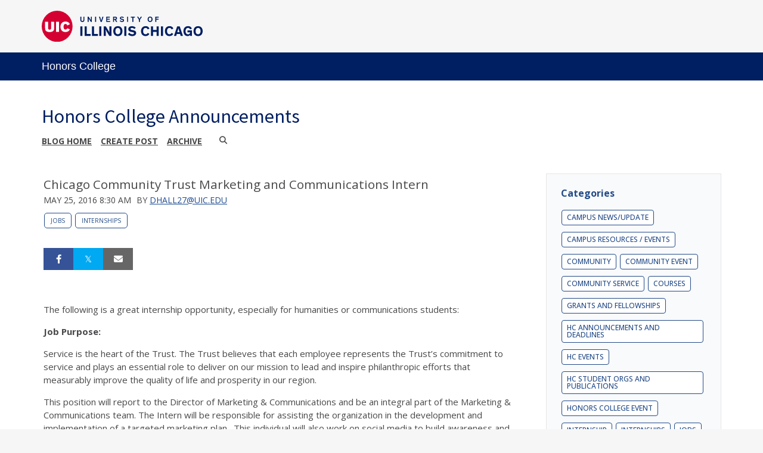

--- FILE ---
content_type: text/html;charset=UTF-8
request_url: https://blogs.uofi.uic.edu/view/1516/365965
body_size: 66901
content:
<!DOCTYPE html><!DOCTYPE HTML>
<html lang="en-US">
   <head><meta name="author" content="dhall27@uic.edu"/><meta name="og:type" content="article"/><meta name="og:url" content="https://blogs.uofi.uic.edu/view/1516/365965"/><meta name="og:title" content="Chicago Community Trust Marketing and Communications Intern"/><meta name="twitter:card" content="summary_large_image"/><meta name="twitter:title" content="Chicago Community Trust Marketing and Communications Intern"/>
      <meta http-equiv="Content-Type" content="text/html; charset=UTF-8">
      <title>Honors College Announcements</title>
      <meta content="width=device-width, initial-scale=1.0, minimum-scale=1.0" data-name="viewport" name="viewport">
      <link href="https://files.skins.webservices.illinois.edu/favicon-uic.ico" rel="shortcut icon" type="image/x-icon"><script crossorigin="anonymous" src="https://kit.fontawesome.com/a63667e257.js"></script><style>
			@import url('https://fonts.googleapis.com/css?family=Lato');
			@import url('https://fonts.googleapis.com/css2?family=Montserrat:wght@400;700');
			@import url('https://fonts.googleapis.com/css?family=Roboto');
			@import url('https://fonts.googleapis.com/css2?family=Source+Sans+Pro');</style>
      <style>
			@font-face {
				font-family: 'Montserrat';
				font-style: normal;
				font-weight: 400;
			}
			@font-face {
				font-family: 'Lato';
				font-style: normal;
				font-weight: 400;
			}
			@font-face {
				font-family: 'Roboto';
				font-style: normal;
				font-weight: 400;
			}
			@font-face {
				font-family: 'Source+Sans+Pro';
				font-style: normal;
				font-weight: 400;
			}</style><script type="text/javascript">
					var isWizard = true;
					var randomNumber = Math.random();
                                         var applicationCssUrl = '{/data/skinDesignerEnvironment/sharedWebservicesWebLocation}styles/skins/uic/application.css?rn=' + randomNumber;
				</script> <style type="text/css">

</style>
<script type="text/javascript">
			var appUiColor = '#E8E9EB';
            var navigationLinks = new Array();
            
			var elementColor = '';
			
				elementColor = '#001E62';
			</script><style type="text/css">
            
            #menu-items li a,
            .toggle-view button.selected,
            .toggle-view button.selected:hover,
            #timeframe-chooser:hover,
            #ws-calendar-container.summary-view h2,
            #ws-calendar-container.list-view h2,
            #ws-calendar-container.grid-view h2,
            #btn-search.selected,
            #btn-search.selected:hover,
            #btn-show-recurring.toggle-on,
            #btn-show-recurring.toggle-on:hover,
            #btn-show-recurring.toggle-off, 
            input.small-btn,
            #ws-calendar-container.detail-view .back-btn,
            #ws-calendar-container.grid-view .event-meta .date,
            #ws-sidebar .more-button,
            #ws-sidebar .sidebar-panel,
            #ws-sidebar .modal-menu h4,
            .standard-btn,
            .standard-btn.light
            {
            
	        		background-color: #001E62;
	        	            
    		}        
        	
    		.time-presets #time-options li a
    		{
	    		color: #001E62 !important;
    		}
        	
    		
    		
            #ws-calendar-container.list-view .location:after,
            #ws-calendar-container.summary-view .location:after {
            /* use RGB value */
            color: rgb(232, 233, 235);
            }
                        
            #uofi #ws-pa #edu-il .blog-archive a:active .circle, #uofi #ws-pa #edu-il .blog-archive a:focus:hover .circle {
                background-color: #001E62;
            }    
            #uofi #ws-pa #edu-il #blog-wrapper
            {
                background-color: #FFFFFF
            }
            #ws-calendar-container #ws-calendar-content .entry.recurring-event .title a:before {
            background-color: #001E62 !important;
            }
            #uofi #ws-pa #edu-il a
            {
                color: #001E62;
                
                text-decoration: none;
                border:0;
                margin:0;
                padding:0;
            }
            #uofi #ws-pa #edu-il a:hover
            {
            color: #001E62;
                
                text-decoration: underline;
                border:0;
                margin:0;
                padding:0;
            }
            #uofi #ws-pa #edu-il p,            
            #uofi #ws-pa #edu-il span,
            #uofi #ws-pa #edu-il dd,
            #uofi #ws-pa #edu-il td,
            #uofi #ws-pa #edu-il li 
            {
                color: #48484A;
                font-size: 15px;
                font-family: 'Open Sans', Helvetica, Arial, sans-serif;
            }
            
			#uofi #ws-pa #edu-il #blog-home-view .blog-post-entry,
			#uofi #ws-pa #edu-il #blog-results-view .blog-post-entry
			{
				background-color: ######;
        	}
            
            #uofi #ws-pa #edu-il #blog-home-view .blog-post-entry-1col,
            #uofi #ws-pa #edu-il #blog-results-view .blog-post-entry-1col 
            {
            	margin:0;
            	padding:0;
            }
            #uofi #ws-pa #edu-il #blog-home-view .blog-post-entry-2col, #blog-home-view .blog-post-entry-3col
            {        
                margin-right: 48px;
                margin-bottom: 0.5rem;
            }
            
            #uofi #ws-pa #edu-il .blog-post-category a, 
            #uofi #ws-pa #edu-il .blog-post-category a:hover,
            #uofi #ws-pa #edu-il .blog-post-tag a,
            #uofi #ws-pa #edu-il .blog-post-tag a:hover
            {
                text-decoration:none;
            }
            

                
             
            #uofi #ws-pa #edu-il .blog-profile .gadget-header 
            {
                display: ;
            }
            #uofi #ws-pa #edu-il .gadget 
            {
                margin:0 0 50px 0; 
            }
            #uofi #ws-pa #edu-il .blog-gadget
            {
                padding: 10px;
                background-color: transparent;
            }
            #uofi #ws-pa #edu-il h3.gadget-header
            {
                
                        border-bottom: 0px solid #D6D9DB;
                    
                color: #224A88;
                font-size: 16px;
                font-family: 'Open Sans', Helvetica, Arial, sans-serif;
                font-weight: 700;
                background-color: transparent;
                
                        padding: 0 0 10px 0;
                    
        		margin-bottom:8px;
        	
                text-transform: capitalize;
            }
            
            
            
            #uofi #ws-pa #edu-il #blog-navigation .blog-pagination-button 
            {
                text-transform: capitalize;
            }

            
 
                    

            #uofi #ws-pa #edu-il .gadget-header{
                margin: -10px -10px 10px;
            }

            
            
            #uofi #ws-pa #edu-il .blog-categories a, 
            #uofi #ws-pa #edu-il .blog-post-category a{
                border-width: 1px;
                border-style: solid;
                border-color:#224A88;
                color: #224A88;
                background-color: #FFFFFF;
                
                        text-transform:uppercase;
                    
            }
            #uofi #ws-pa #edu-il .blog-tags a{
                border-width: 1px;
                border-style: solid;
                background-color: #224A88;
                color: #FFFFFF;
                border-color: #FFFFFF;
                
                        text-transform:uppercase;
                    
            }
            #uofi #ws-pa #edu-il .blog-categories a:hover, 
            #uofi #ws-pa #edu-il .blog-post-category a:hover, 
            #uofi #ws-pa #edu-il .blog-categories a:focus:hover, 
            #uofi #ws-pa #edu-il .blog-categories a:active:hover,
            #uofi #ws-pa #edu-il #ws-content .blog-post-category a:active:hover, 
            #uofi #ws-pa #edu-il #ws-content .blog-post-category a:focus:hover
            {
                border-color: #001E62 !important;
                background-color: #001E62 !important;
                outline:none !important;
                color:#ffffff !important;
            }
            #uofi #ws-pa #edu-il .blog-tags a:hover, #uofi #ws-pa #edu-il .blog-tags a:focus:hover,
            #uofi #ws-pa #edu-il .blog-tags a:active:hover
            {
                color:#FFFFFF !important;
                background-color: #001E62 !important;
                border-color: #001E62 !important;
                outline:none !important;
                color:#ffffff !important;
                }
            .circle, .year span.circle {
                background-color: #001E62;
            }
    
            
            #uofi #ws-pa #edu-il #blog-article-view .blog-post-title{
                color: #48484A;
                font-family: 'Open Sans', Helvetica, Arial, sans-serif;
                font-size: 24px;
                font-weight: 400;
                line-height: 1.5;
            }
        
            
            #uofi #ws-pa #edu-il .blog-closing-section a:hover, #uofi #ws-pa #edu-il .blog-closing-section a:focus:hover,
            #uofi #ws-pa #edu-il .blog-closing-section a:active:hover
            
            {
                color: #000000 !important; 
                
                text-decoration: none !important; 
                background-color: transparent !important;
                outline:none !important;
            }
            
            
            #uofi #ws-pa #edu-il #blog-level-menu li.nav-menu:focus, 
            #uofi #ws-pa #edu-il #blog-level-menu li.nav-menu.active, 
            #uofi #ws-pa #edu-il #blog-level-menu li.nav-menu.active:hover, 
            #uofi #ws-pa #edu-il #blog-level-menu li.nav-menu.active:focus, 
            #uofi #ws-pa #edu-il #blog-level-menu li.nav-menu.active:focus:hover,
            #uofi #ws-pa #edu-il #blog-level-menu li ul,
            #uofi #ws-pa #edu-il .mobile-nav ul {
                background-color: #E8E9EB;
            }
            #uofi #ws-pa #edu-il #blog-level-menu li.nav-menu.active > .arrow-up,
            #uofi #ws-pa #edu-il .mobile-nav .arrow-up {
                border-bottom: 10px solid #E8E9EB;
            }
            #uofi #ws-pa #edu-il #search-bar.close-search input[type="text"], 
            #uofi #ws-pa #edu-il #search-bar.close-search input[type="text"]:focus, 
            #uofi #ws-pa #edu-il #search-bar.open-search input[type="text"], 
            #uofi #ws-pa #edu-il #search-bar.open-search input[type="text"]:focus {
                border: 1px solid #E8E9EB;
            }
            #uofi #ws-pa #edu-il #search-bar.open-search button:before {
                color: #E8E9EB;
            }
            
            #jrw{
            
            }
            
            
            #uofi #ws-pa #edu-il .paging-menu-top a, 
            #uofi #ws-pa #edu-il .search-results-menu
            {
                background-color: #E8E9EB;
            }
            #uofi #ws-pa #edu-il .paging-menu-bottom, #uofi #ws-pa #edu-il .paging-menu-top
            {
                border-color: #E8E9EB;
            }
            #uofi #ws-pa #edu-il .blog-post-comment-text i,
            #uofi #ws-pa #edu-il .paging-menu-top a:hover, 
            #uofi #ws-pa #edu-il .paging-menu-top a:focus:hover, 
            #uofi #ws-pa #edu-il .paging-menu-top a:active:hover
            
            {
                color: #E8E9EB !important;
            }      
            
        	#uofi #ws-pa #edu-il .blog-post-meta, 
            #uofi #ws-pa #edu-il .blog-post-footer, 
            #uofi #ws-pa #edu-il .blog-closing-section, 
            #uofi #ws-pa #edu-il .blog-post-comments-section .reply-post
            {
                
                text-transform: uppercase;
            }        

            
            #uofi #ws-pa #edu-il .paging-menu-top {
                margin-top:  -20px;
                margin-left: -20px;
                padding-left: 40px;
            }
             
                
            
            #uofi #ws-pa #edu-il #blog-title a,
            #uofi #ws-pa #edu-il #blog-title a:hover
            {
                color: #001E62;
                text-decoration:none;
            }
            #uofi #ws-pa #edu-il div.title
            {
                font-family: 'Source Sans Pro', Arial, sans-serif;
                font-weight: 400;
                color: #001E62;
                font-size:32px;
            }
            #uofi #ws-pa #edu-il .blog-description {
            color: #001E62;
            }
            #uofi #ws-pa #edu-il #blog-wrapper
            {
                padding-left: 0px;
                padding-right: 0px;
                padding-top: 0px;
                padding-bottom: 0px;            
            }
            #ws-pa #edu-il #blog-header
            {
                background-color: transparent;
                padding: 30px 0;
                
            }
            
            #uofi #ws-pa #edu-il #blog-level-menu a, #uofi #ws-pa #edu-il #search-bar button, #uofi #ws-pa #edu-il #blog-level-menu li
            {
                color: #48484A;
                
                text-transform: uppercase;
            }
            #uofi #ws-pa #edu-il #blog-level-menu a:hover, 
            #uofi #ws-pa #edu-il #blog-level-menu a:focus:hover, 
            #uofi #ws-pa #edu-il #blog-level-menu a:active:hover,
            #uofi #ws-pa #edu-il #search-bar button:hover, 
            #uofi #ws-pa #edu-il #search-bar button:focus:hover, 
            #uofi #ws-pa #edu-il #search-bar button:active:hover
            {
                color: #767676 !important;  
                
                text-decoration:none !important;
                background: transparent !important;
                outline:none !important;
            }        
            #uofi #ws-pa #edu-il .blog-post-comments-section
            {
                padding: 0px;
            }    
                
                    .blog-post-comment-wrapper
                    {
                        padding:10px 0 0;
                        border-color: #D6D9DB;
                        border-width: 1px 0 0;
                        border-style: solid;
                    }
                

            
            
            
            body.design-1-scroll #uofi #ws-pa #edu-il .blog-post-entry:hover .scroll-container + .share-bar, 
            body.design-1-scroll #uofi #ws-pa #edu-il .share-bar:hover 
            {
                bottom: 20px;
                left: 20px;
                right: 20px;
                background-color:  #001E62;
            }
    
            html.touch #uofi #ws-pa #edu-il .blog-post-entry:hover .scroll-container + .share-bar, 
            html.touch #uofi #ws-pa #edu-il .share-bar 
            {
                background-color:  #001E62 !important;
            }
            
            #uofi #ws-pa #edu-il #blog-home-view .blog-post-title,
            #uofi #ws-pa #edu-il #blog-results-view .blog-post-title
            {
                font-family: 'Open Sans', Helvetica, Arial, sans-serif;
                font-weight: 400;
                font-size:24px;
        		line-height: 1.5;
            }
            #uofi #ws-pa #edu-il #blog-home-view .blog-post-title a,
            #uofi #ws-pa #edu-il #blog-results-view .blog-post-title a
            {
                color: #1D4B90;
                
                        text-decoration: none;
                    
            }
            #uofi #ws-pa #edu-il #blog-home-view .blog-post-title a:hover,
            #uofi #ws-pa #edu-il #blog-results-view .blog-post-title a:hover
            {
                color: #13294B;
                
                        text-decoration: underline;
                    
            }
            #uofi #ws-pa #edu-il .comments-closed 
            {
                background-color: #E8E9EB;
            }
            
        	
        	/* Directory Profile Wizard Skin Styles */
        	
        	#wizard .profile-wrapper {
	        	box-sizing: border-box;
    	    	width: 95%; 
        		margin: 0 auto;
        		padding: 2rem 0;
        	}
        	
        	#wizard .profile-wrapper *, 
        	#wizard .profile-wrapper::before, 
        	#wizard .profile-wrapper::after {
	        	box-sizing: inherit;
        	}
        	
        	#wizard .profile-wrapper .profile-photo {
	        	width: 40%;       
    	    	min-width: 300px;
        		float: left;
        		margin-top: 11px;          
        	}
        	
        	#wizard .profile-wrapper .profile {
	        	width: 60%;
    	    	float: left;
        		line-height: 1.5;
        	}
        	
        	/* Hide H1, "address" H3 */
        	#wizard .profile-wrapper .profile > h3 {
	        	position: absolute;
	        	overflow: hidden;
	        	clip: rect(0 0 0 0);
	        	height: 1px;
	        	width: 1px;
	        	margin: -1px;
	        	padding: 0;
	        	border: 0;
        	}
        	
        	#wizard .profile-wrapper .profile .role {
	        	margin-bottom: 1rem;
        	}
        	
        	#wizard .profile-wrapper .profile .categories h3 {
    	    	margin-top: 1.5em;
        		margin-bottom: 0.25em;
        	}
        	
        	#wizard .profile-wrapper .profile .categories p {
        		margin-bottom: 1.5rem;
        	}
        	
        	#wizard .profile-wrapper .profile .categories ul,
        	#wizard .profile-wrapper .profile .categories ol {
	        	display: block;
    	    	list-style-type: disc;
        		margin-top: 0;
        		margin-bottom: 1em;
	        	margin-left: 0;
    	    	margin-right: 0;
        		padding-left: 1rem;
        	}
        	
        	#wizard .profile-wrapper .profile .categories ol {
	        	list-style-type: decimal;
        	}
        	
        	#wizard .profile-wrapper .profile-photo img {
	        	max-width: 100%;
    	    	margin-bottom: 3rem;
        		margin-left: 10px;
        		box-shadow: 0 0 0 10px #F4F4F2, 0 0 0 11px #E0E0E0;
        	}
        	
        	#wizard .profile-wrapper .container::after {
	        	content: "";
    	    	clear: both;
        		display: table;
        	}
        	#wizard .profile-wrapper .profile-details .address {
        		margin-bottom: 1rem;
        	}
        	
        	@media only screen and (max-width: 960px) {
	        	#wizard .profile-wrapper .profile {
		        	width: 100%;
        		}           
        	}
        	
        	@media only screen and (max-width: 520px) {
	        	#wizard .profile-wrapper .profile-photo img {
	        		width: 200px;
	        		height: auto;
	        	}
        	}
        	
        	#wizard .profile-wrapper .breadcrumbs {
	        	margin: 0 0 1rem 0;
    	    	padding-bottom: 2rem;
        	}
        	
        	#wizard .profile-wrapper .breadcrumbs ul {
        		list-style-type: none;
        	}
        	
        	#wizard .profile-wrapper .breadcrumbs li {
	        	float: left; 
    	    	margin-bottom: 0;
        		font-size: 0.75rem;
        		cursor: default;
	        	text-transform: uppercase;
        	}
        	
   	    	#wizard .profile-wrapper .breadcrumbs li:not(:last-child)::after {
        		position: relative;
        		margin: 0 0.75rem;
	        	opacity: 1;
    	    	content: "/";
        		color: #cacaca;
        	}
        	
        	#wizard .directory-widget-heading {
	        	width: 95%;
    	    	margin: 2rem auto 0 auto;
        	}
        	
        	@media only screen and (max-width: 520px) {
	        	#wizard .directory-widget-heading {
    	    		font-size:  24px;
        		}
        	}
        	
        	#wizard .profile-wrapper .function-icons {
	        	margin: 1rem 0 2rem 0;
    	    	text-align: right;
        	}
        	
        	@media only screen and (max-width: 960px) {
	        	#wizard .profile-wrapper .function-icons {
    	    		margin-bottom: 1rem;
        			text-align: left;
        		}           
        	}
        	
        	#wizard .profile-wrapper .function-icons .fa {
	        	font-size: 22px;
        	}
        	
        	#wizard .profile-wrapper .function-icons a:last-of-type {
    	    	display: none;
        	}
        	#wizard .profile-wrapper .profile-editors {
	        	margin-top: -1rem;
    	    	margin-bottom: 1rem;
        		padding: 1.5rem;
        		background-color: #f8f8f8;
	        	border: 1px solid #e0e0e0;
    	    	border-radius: 5px;
        	}
        	
        	#wizard .profile-wrapper .profile-editors h2 {
        		margin-bottom: 0.5rem;
        		line-height: 1.5;
        	}
        	
        	@media only screen and (max-width: 960px) {
	        	#wizard .profile-wrapper .profile-editors {
    		    	margin-top: 0;
        		}           
        	}
        	#wizard .profile-wrapper .sm-employee {
	        	margin: 1rem 0;
        	}
        	
        	#wizard .profile-wrapper .sm-item {
    	    	display: inline-block;
        		line-height: 1.7;
        	}
        	
        	#wizard .profile-wrapper .sm-item [class*="fa-"] {
        		font-size: 2rem;
	        	text-align: left;
    	    }
        	
        </style> 
      <link href="https://shared.webservices.illinois.edu/webservices/styles/skins/uic/application.css?rn=0105T103640" property="stylesheet" rel="stylesheet" type="text/css">
   </head>
   <body id="wizard" class="header-type-uic">
      <div id="container">
         <div aria-labelledby="hc" id="header" role="banner">
            <div id="wordmark"><span><a href="https://illinois.edu" target="_blank"><img src="https://shared.webservices.illinois.edu/webservices/images/skin/uic/wordmark.svg"></a></span></div>
            <div id="header-wrapper"><span>
                  <div id="primary"><a href="https://honors.uic.edu/" target="_blank">Honors College</a></div></span></div>
            <div style="clear:both;"></div>
         </div>
         					
         							<link href="https://fonts.googleapis.com/css?family=Open+Sans:400,300,600,700" rel="stylesheet" type="text/css"><link href="https://netdna.bootstrapcdn.com/font-awesome/4.7.0/css/font-awesome.css" rel="stylesheet"><link href="https://shared.webservices.illinois.edu/webservices/styles/app/blog/styles-base-layout.css" media="screen" rel="stylesheet" type="text/css"><link href="https://shared.webservices.illinois.edu/webservices/styles/app/blog/styles-content.css" media="screen" rel="stylesheet" type="text/css"><link href="https://shared.webservices.illinois.edu/webservices/styles/app/blog/overrides.css" media="screen" rel="stylesheet" type="text/css"><script src="https://shared.webservices.illinois.edu/webservices/js/modernizr-latest.js"></script><script type="text/javascript">
            var contactUrl = '/userRole/1516';
            var sysFormHeader = document.getElementById("system-form-header");
            if(typeof(sysFormHeader) !== 'undefined' && sysFormHeader != null) {
                sysFormHeader.innerHTML = "Honors College Announcements";
            }
            var sysFormName = document.getElementById("system-form-name");
            if(typeof(sysFormName) !== 'undefined' && sysFormName != null) {
                sysFormName.innerHTML = "Honors College Announcements";
            }
            
            		document.title = "Chicago Community Trust Marketing and Communications Intern"; 
            	
                document.title = document.title + " | UIC";
            
            var sysHeaderImg = document.getElementById("system-header-img");
            if(typeof(sysHeaderImg) !== 'undefined' && sysHeaderImg != null) {
                sysHeaderImg.style.display = "none";
            }
            var sysHeaderText = document.getElementById("system-header-text");
            if(typeof(sysHeaderText) !== 'undefined' && sysHeaderText != null) {
                sysHeaderText.style.display = "block";
                sysHeaderText.innerHTML = "Honors College Announcements";
            }
            //document.getElementById("system-form-header").innerHTML = "Honors College Announcements";//document.getElementById("system-form-name").innerHTML = "Honors College Announcements";
            var homeUrl = '/view/1516';
            </script><style>		
				#wizard #uofi #ws-pa #edu-il #blog-title {
					max-width: 100%;
					margin-left:0;
				}
				#wizard #uofi #ws-pa #edu-il #blog-level-menu {
					margin-left:0;
					margin-right:0;
				}
				#wizard #uofi #ws-pa #edu-il .column-layout-1 #blog-home-view {
					padding-left: 0;
					
				}
				#wizard #uofi #ws-pa #edu-il .paging-menu-bottom {
					margin-left:0;
					margin-right:0;
				}
				#wizard #uofi #ws-pa #edu-il #blog-article-view, #uofi #ws-pa #edu-il #blog-results-view {
					margin-left: 0;
					padding-left: 0;
				}
				#wizard #uofi #ws-pa #edu-il .search-results-menu {
					margin-left:0;
				}
			</style><iframe src="/ga_blogs/1516/365965.html?rn=0131T140220" style="height:1px;position:absolute;top:-40000px;left:-40000px;"></iframe><div id="content_legacy" class="detail">
   <div aria-labelledby="mc" id="app" role="main">
      <form action="/view/1516" method="get" name="portal_form" onsubmit="return submitTheForm()" target="_self"><input id="ACTION" name="ACTION" type="hidden"><input name="BLOG_id" type="hidden" value="1516"><input name="DIALOG_id" type="hidden"><input name="count" type="hidden"><input id="screen" name="screen" type="hidden" value="article"><script src="" type="text/javascript"></script><link href="https://shared.webservices.illinois.edu/webservices/styles/app/blog/image-lightbox.css" rel="stylesheet" type="text/css">
         <link href="https://shared.webservices.illinois.edu/webservices/styles/app/blog/print-blog.css" media="print" rel="stylesheet" type="text/css">
         <link rel="stylesheet" href="https://cdnjs.cloudflare.com/ajax/libs/font-awesome/6.4.2/css/all.min.css">
         <link href="//fonts.googleapis.com/css?family=Open+Sans:400,500,600,700,800" rel="stylesheet" type="text/css">
         <style>
				#wizard #wt #uofi #ws-pa #edu-il #blog-wrapper #ws-content + #ws-sidebar .gadget-container {
					margin-left: 48px;
				}
			</style>
         <style></style>
         <style type="text/css">
			
			
			
            .legacy{
                display:none;
            }
            #uofi #ws-pa #edu-il #blog-home-view .blog-post
            {
                width: 100%;
            }
            h1#mc {
                left: -2000px;
                position:absolute;
                top: -2000px;
            }
            .clear{
                clear:both;
            }
            
            
            
            #uofi #ws-pa #edu-il #blog-article-view .blog-post .img-and-caption 
            {
                width: 180px; 
            }
            #uofi #ws-pa #edu-il #blog-home-view .blog-post-entry 
            {
               height: auto;
			}
                    #uofi #ws-pa #edu-il #blog-home-view .gadget-container 
                    {
                       jrw: margin: 0 [value]; (our blog post margin value) ::: what should this be?
                    }
                
            
            #uofi #ws-pa #edu-il .bp-embedded-image-thumb {
                float: left;
                margin-right: 12px;
                
                        max-width: 180px;
                    
            }
            #uofi #ws-pa #edu-il .bp-embedded-image-large {
                float: left;
                margin-right: 12px;
                
                        width: 100%;
                    
			}</style><script type="text/javascript">
            var viewport = document.getElementsByName('viewport');
            if(viewport.length === 0)
            {
                var meta = document.createElement('meta');
                    meta.name = 'viewport';
                    meta.content = 'width=device-width, initial-scale=1, maximum-scale=1';
                var head = document.getElementsByTagName('head')[0];
                    head.appendChild(meta);
            }
        </script><div id="dskCont">
            <div id="contDiv">
               <div id="wt">
                  <div id="legacy">
                     <div id="uofi">
                        <div id="ws-pa">
                           <div id="edu-il">
                              <div id="blog-wrapper" class="article-view">
                                 <h2 class="place-off-screen">blog navigation</h2>
                                 <header class="branding-area" id="blog-header">
                                    <div class="header-elements">
                                       <div id="blog-title">
                                          <div class="title">Honors College Announcements</div>
                                       </div>
                                       <div id="blog-level-menu">
                                          <nav role="navigation">
                                             <ul>
                                                <li><a href="/view/1516">Blog Home</a></li>
                                                <li><a href="/postEdit/1516">Create post</a></li>
                                                <li><a href="/view/1516?ACTION=POST_LIST" class=" menu-default menu-archive-off "> Archive </a></li>
                                                <li class="close-search" id="search-bar"><button class="search_button" id="search_button" onfocus="searchButtonFocus()" type="button"><span>Search</span></button><input class="search_input" id="search_input" onblur="searchBoxBlur()" placeholder="Search" type="text"><label class="place-off-screen" for="search_input">Enter search text</label></li><script language="JavaScript" type="text/javascript">
	                                            var contentMinWidthToMobile = 600;
	                                            var searchBar=document.getElementById("search-bar");
	                                            contentWidthForSearch = document.getElementById("contDiv").clientWidth;
	                                            
	                                            var currentUrl = "" + window.location;
	                                            
	                                            if(contentWidthForSearch < contentMinWidthToMobile && currentUrl.indexOf('scale=true') == -1){
	                                            searchBar.className="open-search"
	                                            }
	                                            function searchButtonFocus(){
	                                            contentWidthForSearch = document.getElementById("contDiv").clientWidth;
	                                            if(contentWidthForSearch < (contentMinWidthToMobile+1))
	                                            {
	                                            searchSubmit();
	                                            return;
	                                            }
	                                            else
	                                            { 
	                                            var searchBar=document.getElementById("search-bar");
	                                            searchBar.className = "open-search";
	                                            document.getElementById('search_input').focus();
	                                            }
	                                            }
	                                            function searchBoxBlur(){
	                                            var searchBar=document.getElementById("search-bar");
	                                            if(contentWidthForSearch < 401)
	                                            {
	                                            return;
	                                            }else
	                                            {
	                                            searchBar.className = "close-search";
	                                            }
	                                            }
	                                            function searchSubmit()
	                                            {
	                                            var searchText = document.getElementById('search_input').value;
	                                            var url = "/view/1516?ACTION=POST_LIST&displaySearch=" + searchText;
	                                            location.href=url;
	                                            }
	                                            function searchInputExpand()
	                                            {
	                                            var searchText=document.getElementById("search_input");
	                                            var searchBar=document.getElementById("search-bar");
	                                            searchText.focus();
	                                            contentWidthForSearch = document.getElementById("contDiv").clientWidth;
	                                            if(contentWidthForSearch > (contentMinWidthToMobile+1)){
	                                            searchBar.className="open-search"
	                                            }
	                                            }
	                                            function searchInputCollapse()
	                                            {
	                                            var searchBar=document.getElementById("search-bar");
	                                            }
	                                            var docbody = document.body;                                
	                                            docbody.addEventListener('click', function(e)
	                                            {
	                                            var searchBar=document.getElementById("search-bar");
	                                            var searchText=document.getElementById("search_input");
	                                            target = null;
	                                            if (e.target)
	                                            {  
	                                            targ = e.target;
	                                            }
	                                            else if (e.srcElement)
	                                            {
	                                            targ = e.srcElement;
	                                            }
	                                            if(targ != null && targ.id != null)
	                                            {
	                                            if(targ.id == 'search_input' || (targ.id == 'search_button' && searchBar.className == 'open-search' && searchText.value.trim().length == 0))                                            {
	                                            return;
	                                            }
	                                            if(targ.id == 'search_button' && searchBar.className != "open-search")
	                                            {
	                                            searchInputExpand();
	                                            return;
	                                            }
	                                            if(targ.id == 'search_button' && searchBar.className == "open-search"  && searchText.value.trim().length > 0)
	                                            {
	                                            searchSubmit();
	                                            return;
	                                            }
	                                            }
	                                            contentWidthForSearch = document.getElementById("contDiv").clientWidth;
	                                            if(contentWidthForSearch > (contentMinWidthToMobile+1)){
	                                            searchInputCollapse();
	                                            }
	                                            
	                                            });
	                                            document.getElementById('search_input').onkeydown = function(event)                                    
	                                            {
	                                            if(event.keyCode == 13)
	                                            {
	                                            var searchText=document.getElementById("search_input");
	                                            if(searchText.value.trim().length > 0)
	                                            {
	                                            searchSubmit();
	                                            }
	                                            }
	                                            }
	                                            var submitForm = 'false';
	                                            function submitTheForm()
	                                            {
	                                            if(submitForm == 'true')
	                                            {
	                                            return true;
	                                            }
	                                            else
	                                            {
	                                            return false;
	                                            }
	                                            }
	                                        </script><li class="nav-menu" id="nav-menu" style="display:none;"><a href="#"><span class="place-off-screen">click to open dropdown menu</span></a><i class="fa fa-bars"></i><div class="arrow-up"></div>
                                                </li>
                                             </ul>
                                          </nav>
                                       </div>
                                    </div>
                                    <div class="clear"></div>
                                 </header>
                                 <div class="mobile-nav" id="mobile-nav" style="display:none;">
                                    <div class="arrow-up"></div>
                                 </div>
                                 <div id="content-and-sidebar">
                                    <section id="ws-content" class="gadgets-right">
                                       <article id="blog-article-view" class="post-wrapper-layout-summary">
                                          <div>
                                             <div id="blog-posts">
                                                <h2 class="place-off-screen">blog posts</h2>
                                                <ul class="blog-posts-wrapper" id="blog_1516">
                                                   <li class="blog-post thumb-left-wrap">
                                                      <h2 class="blog-post-title">Chicago Community Trust Marketing and Communications Intern</h2>
                                                      <div class="blog-post-meta"><span class="blog-post-date">May 25, 2016 8:30 am</span><span class="blog-post-author"> by <a href="mailto:dhall27@uic.edu">dhall27@uic.edu</a></span><span class="blog-post-category" style="display:block;"><a href="/viewCategory/1516?ACTION=POST_LIST&amp;queryCategory=105" id="primary-category">Jobs</a><a href="/viewCategory/1516?ACTION=POST_LIST&amp;queryCategory=89" id="category-2">Internships</a></span></div>
                                                      <ul class="blog-article-share top">
                                                         <li class="blog-share-facebook"><a href="https://www.facebook.com/sharer/sharer.php?u=https://blogs.uofi.uic.edu/view/1516/365965?rn=0131T140220" target="_blank"><span>Share on Facebook</span></a></li>
                                                         <li class="blog-share-twitter"><a href="https://twitter.com/share?url=https://blogs.uofi.uic.edu/view/1516/365965" target="_blank"><span>Tweet</span></a></li>
                                                         <li class="blog-share-email"><script>
                    var urlTemp = 'https://blogs.uofi.uic.edu/view/1516/365965'
                </script><a href="mailto:?subject=Chicago Community Trust Marketing and Communications Intern&amp;body=Article: https://blogs.uofi.uic.edu/view/1516/365965" rel="external"><span>Email</span></a></li>
                                                      </ul><script type="text/javascript">
            var imagesForSlideShow = new Array();
            
                </script><div class="blog-post-info"><p>The following is a great internship opportunity, especially for humanities or communications students:&nbsp;</p>
<p><strong>Job Purpose:&nbsp;&nbsp;</strong></p>
<p>Service is the heart of the Trust. The Trust believes that each employee represents the Trust&rsquo;s commitment to service and plays an essential role to deliver on our mission to lead and inspire philanthropic efforts that measurably improve the quality of life and prosperity in our region.&nbsp;</p>
<p>This position will report to the Director of Marketing &amp; Communications and be an integral part of the Marketing &amp; Communications team. The Intern will be responsible for assisting the organization in the development and implementation of a targeted marketing plan.&nbsp; This individual will also work on social media to build awareness and engagement with the Trust.</p>
<p><strong>Job Duties:&nbsp;</strong></p>
<p>Work directly with the Director of Marketing &amp; Communications to develop marketing plan to reach professional advisorsWork closely with the Content Director to create content for the website and other marketing vehiclesAssist in coordinating social media and other e-marketing toolsSupport the creation and distribution of web-based, digital, audio and video content for various campaigns&nbsp;Assist with organizing and managing the photo archive system, including the download, edit, caption and keyword of current photos; as well as help coordinate the capture, editing and organization of partner photographsServe on various internal and interdepartmental committees and projects as assignedPerforms other duties as assigned</p>
<p>&nbsp;</p>
<p>To apply and find more information, use the following link:&nbsp;<a href="http://cct.atsondemand.com/index.cfm?fuseaction=512298.viewjobdetail&amp;CID=512298&amp;JID=533793" target="_blank">http://cct.atsondemand.com/index.cfm?fuseaction=512298.viewjobdetail&amp;CID=512298&amp;JID=533793</a></p></div>
                                                      <div class="blog-post-footer"><a id="blog-post-footer" name="blog-post-footer"></a><h3 class="place-off-screen">stats</h3>
                                                         <ul class="stats">
                                                            <li class="blog-post-views">26 Views </li>
                                                         </ul>
                                                         <h3 class="place-off-screen">additional actions</h3>
                                                         <ul class="blog-post-actions"></ul>
                                                      </div>
                                                      <ul class="blog-article-share bottom">
                                                         <li class="blog-share-facebook"><a href="https://www.facebook.com/sharer/sharer.php?u=https://blogs.uofi.uic.edu/view/1516/365965?rn=0131T140220" target="_blank"><span>Share on Facebook</span></a></li>
                                                         <li class="blog-share-twitter"><a href="https://twitter.com/share?url=https://blogs.uofi.uic.edu/view/1516/365965" target="_blank"><span>Tweet</span></a></li>
                                                         <li class="blog-share-email"><script>
                    var urlTemp = 'https://blogs.uofi.uic.edu/view/1516/365965'
                </script><a href="mailto:?subject=Chicago Community Trust Marketing and Communications Intern&amp;body=Article: https://blogs.uofi.uic.edu/view/1516/365965" rel="external"><span>Email</span></a></li>
                                                      </ul>
                                                   </li>
                                                </ul>
                                             </div>
                                          </div>
                                       </article>
                                    </section>
                                    <aside aria-labelledby="blogSidebar" id="ws-sidebar" role="complementary">
                                       <h2 class="place-off-screen" id="blogSidebar">additional blog information</h2>
                                       <div class="gadget-container" id="gadget-container">
                                          <div class="gadget">
                                             <div class="gadget-pod">
                                                <div aria-labelledby="blogCategories" class="blog-gadget blog-categories" role="region">
                                                   <h3 class="gadget-header" id="blogCategories">Categories</h3>
                                                   <ul>
                                                      <li><a href="/viewCategory/1516?ACTION=POST_LIST&amp;queryCategory=1910">Campus News/Update</a></li>
                                                      <li><a href="/viewCategory/1516?ACTION=POST_LIST&amp;queryCategory=95">Campus Resources / Events</a></li>
                                                      <li><a href="/viewCategory/1516?ACTION=POST_LIST&amp;queryCategory=1912">Community</a></li>
                                                      <li><a href="/viewCategory/1516?ACTION=POST_LIST&amp;queryCategory=1908">Community Event</a></li>
                                                      <li><a href="/viewCategory/1516?ACTION=POST_LIST&amp;queryCategory=97">Community Service</a></li>
                                                      <li><a href="/viewCategory/1516?ACTION=POST_LIST&amp;queryCategory=106">Courses</a></li>
                                                      <li><a href="/viewCategory/1516?ACTION=POST_LIST&amp;queryCategory=1818">Grants and Fellowships</a></li>
                                                      <li><a href="/viewCategory/1516?ACTION=POST_LIST&amp;queryCategory=104">HC Announcements and Deadlines</a></li>
                                                      <li><a href="/viewCategory/1516?ACTION=POST_LIST&amp;queryCategory=1917">HC Events</a></li>
                                                      <li><a href="/viewCategory/1516?ACTION=POST_LIST&amp;queryCategory=96">HC Student Orgs and Publications</a></li>
                                                      <li><a href="/viewCategory/1516?ACTION=POST_LIST&amp;queryCategory=92">Honors College Event</a></li>
                                                      <li><a href="/viewCategory/1516?ACTION=POST_LIST&amp;queryCategory=1911">Internship</a></li>
                                                      <li><a href="/viewCategory/1516?ACTION=POST_LIST&amp;queryCategory=89">Internships</a></li>
                                                      <li><a href="/viewCategory/1516?ACTION=POST_LIST&amp;queryCategory=105">Jobs</a></li>
                                                      <li><a href="/viewCategory/1516?ACTION=POST_LIST&amp;queryCategory=1324">Leadership</a></li>
                                                      <li><a href="/viewCategory/1516?ACTION=POST_LIST&amp;queryCategory=98">Miscellaneous</a></li>
                                                      <li><a href="/viewCategory/1516?ACTION=POST_LIST&amp;queryCategory=196">Professional and/or Career Development</a></li>
                                                      <li><a href="/viewCategory/1516?ACTION=POST_LIST&amp;queryCategory=93">Scholarships</a></li>
                                                      <li><a href="/viewCategory/1516?ACTION=POST_LIST&amp;queryCategory=1938">Student Organization</a></li>
                                                      <li><a href="/viewCategory/1516?ACTION=POST_LIST&amp;queryCategory=90">Undergraduate Research</a></li>
                                                   </ul>
                                                </div>
                                             </div>
                                          </div>
                                          <div class="gadget">
                                             <div class="gadget-pod">
                                                <div aria-labelledby="blogSearchGadget" class="blog-gadget blog-search-gadget" role="region">
                                                   <h3 class="gadget-header" id="blogSearchGadget">Search</h3>
                                                   <div class="search-field"><input class="search-field" id="displaySearch" name="displaySearch" onkeydown="if(event.keyCode==13)document.getElementById('gadget-search-button').focus();" type="text" value=""></div>
                                                   <div class="search-button"><input class="search-button" id="gadget-search-button" onclick="document.getElementById('ACTION').value='POST_LIST';document.portal_form.submit();" type="button" value="Search"></div>
                                                   <div class="criteria">
                                                      <h4>By Date</h4><input class="queryYear" id="year_2026" name="queryYear" type="checkbox" value="2026"><label for="year_2026">2026</label><input class="queryYear" id="year_2025" name="queryYear" type="checkbox" value="2025"><label for="year_2025">2025</label><input class="queryYear" id="year_2024" name="queryYear" type="checkbox" value="2024"><label for="year_2024">2024</label><input class="queryYear" id="year_2023" name="queryYear" type="checkbox" value="2023"><label for="year_2023">2023</label><input class="queryYear" id="year_2022" name="queryYear" type="checkbox" value="2022"><label for="year_2022">2022</label><input class="queryYear" id="year_2021" name="queryYear" type="checkbox" value="2021"><label for="year_2021">2021</label><input class="queryYear" id="year_2020" name="queryYear" type="checkbox" value="2020"><label for="year_2020">2020</label><input class="queryYear" id="year_2019" name="queryYear" type="checkbox" value="2019"><label for="year_2019">2019</label><input class="queryYear" id="year_2018" name="queryYear" type="checkbox" value="2018"><label for="year_2018">2018</label><input class="queryYear" id="year_2017" name="queryYear" type="checkbox" value="2017"><label for="year_2017">2017</label><input class="queryYear" id="year_2016" name="queryYear" type="checkbox" value="2016"><label for="year_2016">2016</label><input class="queryYear" id="year_2015" name="queryYear" type="checkbox" value="2015"><label for="year_2015">2015</label><input class="queryYear" id="year_2014" name="queryYear" type="checkbox" value="2014"><label for="year_2014">2014</label><input class="queryYear" id="year_2013" name="queryYear" type="checkbox" value="2013"><label for="year_2013">2013</label></div>
                                                   <div class="criteria">
                                                      <h4>By Category</h4><input id="cat_1910" name="queryCategory" type="checkbox" value="1910"><label for="cat_1910">Campus News/Update</label><input id="cat_95" name="queryCategory" type="checkbox" value="95"><label for="cat_95">Campus Resources / Events</label><input id="cat_1912" name="queryCategory" type="checkbox" value="1912"><label for="cat_1912">Community</label><input id="cat_1908" name="queryCategory" type="checkbox" value="1908"><label for="cat_1908">Community Event</label><input id="cat_97" name="queryCategory" type="checkbox" value="97"><label for="cat_97">Community Service</label><input id="cat_106" name="queryCategory" type="checkbox" value="106"><label for="cat_106">Courses</label><input id="cat_1818" name="queryCategory" type="checkbox" value="1818"><label for="cat_1818">Grants and Fellowships</label><input id="cat_104" name="queryCategory" type="checkbox" value="104"><label for="cat_104">HC Announcements and Deadlines</label><input id="cat_1917" name="queryCategory" type="checkbox" value="1917"><label for="cat_1917">HC Events</label><input id="cat_96" name="queryCategory" type="checkbox" value="96"><label for="cat_96">HC Student Orgs and Publications</label><input id="cat_92" name="queryCategory" type="checkbox" value="92"><label for="cat_92">Honors College Event</label><input id="cat_1911" name="queryCategory" type="checkbox" value="1911"><label for="cat_1911">Internship</label><input id="cat_89" name="queryCategory" type="checkbox" value="89"><label for="cat_89">Internships</label><input id="cat_105" name="queryCategory" type="checkbox" value="105"><label for="cat_105">Jobs</label><input id="cat_1324" name="queryCategory" type="checkbox" value="1324"><label for="cat_1324">Leadership</label><input id="cat_98" name="queryCategory" type="checkbox" value="98"><label for="cat_98">Miscellaneous</label><input id="cat_196" name="queryCategory" type="checkbox" value="196"><label for="cat_196">Professional and/or Career Development</label><input id="cat_93" name="queryCategory" type="checkbox" value="93"><label for="cat_93">Scholarships</label><input id="cat_1938" name="queryCategory" type="checkbox" value="1938"><label for="cat_1938">Student Organization</label><input id="cat_90" name="queryCategory" type="checkbox" value="90"><label for="cat_90">Undergraduate Research</label></div>
                                                </div>
                                             </div>
                                          </div>
                                       </div>
                                    </aside>
                                 </div>
                                 <section class="blog-closing-section">
                                    <ul class="blog-features">
                                       <li class="blog-feature-rss"><a href="/xml/1516/rss.xml" target="_blank"><i class="fa fa-rss-square"></i>&nbsp;RSS</a></li>
                                       <li class="blog-feature-subscribe"><a href="/publicSubscribe?blogId=1516"><i class="fa fa-check-square"></i>&nbsp;Subscribe (44)</a></li>
                                       <li class="blog-feature-contacts"><a href="#blog-feature" onclick="javascript:window.open(contactUrl,'','width=820,height=725,status=yes,toolbar=no,menubar=no,scrollbars=yes')"><i class="fa fa-user"></i>&nbsp;Contacts</a></li>
                                    </ul>
                                 </section>
                              </div>
                           </div>
                        </div>
                     </div>
                  </div>
               </div>
            </div>
         </div>
      </form>
   </div>
</div><meta content="initial-scale=1.0" name="viewport"><script type="text/javascript">
            var blogId = '1516';
            var screen= 'home';
            var imageWidth = 100; //get from XML
            var textWrap = 'true';
            var isGadgetUsed = 'true';
            var content = document.getElementById('blog-wrapper');
            var width = document.getElementById('contDiv').offsetWidth;
            var contentColumn;
            var contentImages;
            var widgetWidth = 250;
            var widgetPadding = 12;
            var contentMinWidthToMobile=600;
            var mobileMaxWidthToDesktop=600;
            var mode='firstTime';
            var deviceSize = screen.width;
            //
            if(window.attachEvent) 
            {
                window.attachEvent('onresize', function() {
                    width = document.getElementById('contDiv').offsetWidth;
                    var searchBar=document.getElementById("search-bar");
                    setSearchClass();
                });
            }
            else if(window.addEventListener) 
            {
                window.addEventListener('resize', function() {
                    width = document.getElementById('contDiv').offsetWidth;
                    var searchBar=document.getElementById("search-bar");
                    contentWidthForSearch = document.getElementById("contDiv").clientWidth;
                    setSearchClass();
                    
                    }, true);
            }
            else
            {
                //not supported
            }
            function setSearchClass(){
                if (typeof(searchBar) != 'undefined' && searchBar != null)
                {
                    contentWidthForSearch = document.getElementById("contDiv").clientWidth;
                    if(contentWidthForSearch < contentMinWidthToMobile + 1)
                    {
                            searchBar.className="open-search"
                    }
                    else
                    {
                        searchBar.className="close-search";
                    }
                }
            }
            function setContentColumnWidth(offset){
                if (typeof(document.getElementById('blog-posts')) != 'undefined' && document.getElementById('blog-posts') != null){
                    contentColumn = document.getElementById('blog-posts').getElementsByClassName('blog-post-summary');
                    if (typeof(contentColumn) != 'undefined' && contentColumn != null)
                    {
                        if(textWrap == 'false'){
                            for(i=0; i<contentColumn.length; i++){
                                contentColumn[i].style.width = (width - imageWidth - offset) + 'px';
                            }
                        }
                    }
                }
            }
            function setContentImageMaxWidth(colSize){
                if (typeof(document.getElementById('blog-posts')) != 'undefined' && document.getElementById('blog-posts') != null){
                    contentImages = document.getElementById('blog-posts').getElementsByTagName('img');
                    for(i=0; i<contentImages.length; i++){
                        contentImages[i].style.maxWidth = width - colSize +'px';
                    }
                }
            }
            function setSearch(){
                if (document.getElementById('search-box').style.display == 'none'){
                    document.getElementById('search-box').style.display='block';
                }
                else{
                    document.getElementById('search-box').style.display='none';
                }
            }
            function setSort(){
                if (document.getElementById('sort-box').style.display == 'none'){
                    document.getElementById('sort-box').style.display='block';
                }
                else{
                    document.getElementById('sort-box').style.display='none';
                }
            }
            //
            if (typeof(document.getElementById('search-box')) != 'undefined' && document.getElementById('search-box') != null){
                document.getElementById('search-box').style.display='none';
            }
            if (typeof(document.getElementById('sort-box')) != 'undefined' && document.getElementById('sort-box') != null){
                document.getElementById('sort-box').style.display='none';
            }
        </script><script type="text/javascript">
            function linkNew(linkFileName, linkId) 
            {
                var newlink = document.createElement("link");
                newlink.rel="stylesheet";
                newlink.type="text/css";
                newlink.href=linkFileName;
                newlink.setAttribute("id", linkId);
                var dskCont = document.getElementById('dskCont');
                var formEl = dskCont.parentNode;
                formEl.insertBefore(newlink, dskCont);
            }
            //
            function jsUpdateSize()
            {
                deviceSize = document.body.offsetWidth;
                var contDiv= document.getElementById("contDiv");
                var contentWidth = contDiv.clientWidth;
                
                if((deviceSize < contentMinWidthToMobile+1) || (contentWidth < (contentMinWidthToMobile+1)))
                {
                    linkNew('https://shared.webservices.illinois.edu/webservices/styles/app/blog/640.css','link_skin_application');
                    document.getElementById('gadget-container').style.marginLeft='0';
                }
                else
                {
                linkNew('https://shared.webservices.illinois.edu/webservices/styles/app/blog/sample481_plus.css','link_skin_application');
                }
            }
			var currentUrl = "" + window.location;
        </script><script>
            var images = document.getElementsByTagName('img'); 
            for(var i = 0; i < images.length; i++) 
            {
                var imageSrc = images[i].src;
                for(var j = 0; j < imagesForSlideShow.length; j++) 
                {
                    if(imagesForSlideShow[j] == imageSrc)
                    {
                        var tempHref = 'image-' + (j + 1);
                        images[i].parentNode.href = 'javascript:activate("' + tempHref + '")';
                    }
                }
            }
        </script><script>
			jsUpdateSize();
		</script><script>
				document.getElementById('top-navigation').style.display='block';
				top_nav_ul = document.createElement('ul');
				
				
					top_nav_li = document.createElement('li');					
					top_nav_a = document.createElement('a');
					top_nav_a.innerHTML = 'Contacts';
					top_nav_a.href = '/userRole/1516';
					top_nav_a.target = '_blank';
					top_nav_li.appendChild(top_nav_a);
					top_nav_ul.appendChild(top_nav_li);
					document.getElementById('top-navigation').appendChild(top_nav_ul);
				
					top_nav_li = document.createElement('li');					
					top_nav_a = document.createElement('a');
					top_nav_a.innerHTML = 'Subscribe';
					top_nav_a.href = '/publicSubscribe?blogId=1516';
					top_nav_a.target = '_blank';
					top_nav_li.appendChild(top_nav_a);
					top_nav_ul.appendChild(top_nav_li);
					document.getElementById('top-navigation').appendChild(top_nav_ul);
				
					top_nav_li = document.createElement('li');					
					top_nav_a = document.createElement('a');
					top_nav_a.innerHTML = 'RSS';
					top_nav_a.href = '/xml/1516/rss.xml';
					top_nav_a.target = '_blank';
					top_nav_li.appendChild(top_nav_a);
					top_nav_ul.appendChild(top_nav_li);
					document.getElementById('top-navigation').appendChild(top_nav_ul);
				</script>
         					
         					
         <footer aria-labelledby="fc" id="footer" role="contentinfo">
            <div id="fc">
               <div id="campus-footer-logo"><img alt="" src="https://shared.webservices.illinois.edu/webservices/images/skin/uic/footer-logo.svg"></div><p><strong><a href="https://honors.uic.edu/">Honors College</a><br /></strong>828 South Halsted Street, 102 Burnham Hall, Chicago, IL 60607<br />Phone:&nbsp;<a href="tel:(312) 413-2260">(312) 413-2260</a>&nbsp; |&nbsp;&nbsp;Fax:&nbsp;<a href="tel:(312) 413-1266">(312) 413-1266</a>&nbsp; |&nbsp;&nbsp;<a href="mailto:hcollege@uic.edu">hcollege@uic.edu</a></p>
               <p class="size-28 icons-left  logo-circle" id="social-media">
                  <td style="height:56px; width:42px;"><a href="https://www.facebook.com/uichonors/" target="_blank"><img alt="Facebook" height="28" src="https://shared.webservices.illinois.edu/webservices/public/social/svg/circle-a7a9ac-uic/Facebook.svg" style="height:28px; width:28px;" title="Facebook" width="28"></a></td>
                  <td style="height:56px; width:42px;"><a href="https://twitter.com/uichonors" target="_blank"><img alt="Twitter" height="28" src="https://shared.webservices.illinois.edu/webservices/public/social/svg/circle-a7a9ac-uic/Twitter.svg" style="height:28px; width:28px;" title="Twitter" width="28"></a></td>
               </p>
               <style>
			#social-media i{
			font-size: 28px;
			
				}</style>
            </div>
         </footer>
      </div><script type="text/javascript">
		var currentUrl = "" + window.location;
		if (currentUrl.indexOf('scale=true') > -1) {
			var containerElement = document.querySelector("#container");
			if (currentUrl.indexOf('headerimage=true') > -1) {
				var maxWidth = '800px';
			} else {
				var maxWidth = window.getComputedStyle(containerElement, null).getPropertyValue("max-width");
			}
			var borderLeftWidth = window.getComputedStyle(containerElement, null).getPropertyValue("border-left-width");
			var borderRightWidth = window.getComputedStyle(containerElement, null).getPropertyValue("border-right-width");
			var maxWidthNumeric = Number(maxWidth.split('px')[0]);
			var borderLeftWidthNumeric = Number(borderLeftWidth.split('px')[0]);
			var borderRightWidthNumeric = Number(borderRightWidth.split('px')[0]);
			var totalCalculatedWidth = maxWidthNumeric + borderLeftWidthNumeric + borderRightWidthNumeric;
			var containerAdjustedWidth = totalCalculatedWidth
			var iframeWidth = Number(450);
			var zoomFactor = Number(iframeWidth / totalCalculatedWidth);
			var htmlElement = document.querySelector("html");
			htmlElement.style.overflow = 'hidden';
			document.getElementById('container').style.width = maxWidth;
			if (currentUrl.indexOf('headerimage=true') > -1) {
				document.getElementById('container').style.maxWidth = 'none';
			}
			document.getElementsByTagName('body')[0].style.transform = 'scale(' + zoomFactor + ')';
			document.getElementsByTagName('body')[0].style.transformOrigin = 'left top 0';
		}
		//
		if (currentUrl.indexOf('skins.') > -1)
		{
    		var header = document.getElementById('header');
    		if (header === undefined || header === null) {
            }
            else
            {
                header.style.marginBottom = '96px';
            }
        }
		</script></body>
</html>


--- FILE ---
content_type: image/svg+xml
request_url: https://shared.webservices.illinois.edu/webservices/public/social/svg/circle-a7a9ac-uic/Twitter.svg
body_size: 700
content:
<?xml version="1.0" encoding="utf-8"?>
<!-- Generator: Adobe Illustrator 27.9.0, SVG Export Plug-In . SVG Version: 6.00 Build 0)  -->
<svg version="1.1" id="Layer_1" xmlns="http://www.w3.org/2000/svg" xmlns:xlink="http://www.w3.org/1999/xlink" x="0px" y="0px"
	 viewBox="0 0 255.3 255.3" style="enable-background:new 0 0 255.3 255.3;" xml:space="preserve">
<style type="text/css">
	.st0{fill:#FFFFFF;}
	.st1{fill:#A8A9AC;}
</style>
<ellipse class="st0" cx="128.8" cy="131.7" rx="103.9" ry="108.4"/>
<g>
	<polygon class="st1" points="74.2,69.4 164.7,190.5 185.3,190.5 94.7,69.4 	"/>
	<path class="st1" d="M127.7,0C56.9,0,0,56.9,0,127.7s56.9,127.7,127.7,127.7s127.7-56.9,127.7-127.7S198.4,0,127.7,0z M159.9,200.2
		L118.7,145l-51,55.1H54.5l58.3-63L54.9,59.7h44.6l38,50.8l47-50.8h13.1l-54.3,58.6l61.2,81.8H159.9z"/>
</g>
</svg>
